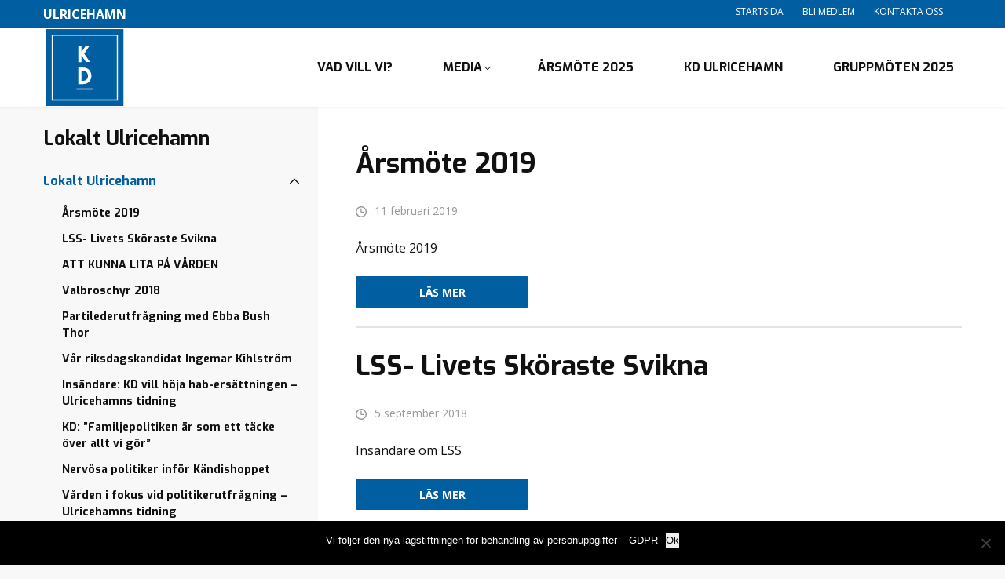

--- FILE ---
content_type: text/html; charset=UTF-8
request_url: https://wp.kristdemokraterna.se/ulricehamn/kategorier/ulricehamn/
body_size: 13783
content:
<!DOCTYPE html>
<html class="no-js" lang="sv-SE">
<head>

	<meta charset="utf-8">

		<link href="//www.google-analytics.com" rel="dns-prefetch">
	<link href="//fonts.googleapis.com" rel="dns-prefetch">
	<link href="//ajax.googleapis.com" rel="dns-prefetch">


		<meta name="viewport" content="width=device-width, initial-scale=1.0, maximum-scale=1.5, user-scalable=yes">
	<meta http-equiv="X-UA-Compatible" content="IE=edge,chrome=1">


		<link rel="icon" type="image/png" href="https://wp.kristdemokraterna.se/ulricehamn/wp-content/themes/partiavdelning/favicon.png?v=2">

		<meta name='robots' content='index, follow, max-image-preview:large, max-snippet:-1, max-video-preview:-1' />

	<!-- This site is optimized with the Yoast SEO plugin v26.7 - https://yoast.com/wordpress/plugins/seo/ -->
	<link rel="canonical" href="https://wp.kristdemokraterna.se/ulricehamn/kategorier/ulricehamn/" />
	<meta property="og:locale" content="sv_SE" />
	<meta property="og:type" content="article" />
	<meta property="og:title" content="Lokalt Ulricehamn-arkiv - Ulricehamn" />
	<meta property="og:url" content="https://wp.kristdemokraterna.se/ulricehamn/kategorier/ulricehamn/" />
	<meta property="og:site_name" content="Ulricehamn" />
	<meta name="twitter:card" content="summary_large_image" />
	<script type="application/ld+json" class="yoast-schema-graph">{"@context":"https://schema.org","@graph":[{"@type":"CollectionPage","@id":"https://wp.kristdemokraterna.se/ulricehamn/kategorier/ulricehamn/","url":"https://wp.kristdemokraterna.se/ulricehamn/kategorier/ulricehamn/","name":"Lokalt Ulricehamn-arkiv - Ulricehamn","isPartOf":{"@id":"https://wp.kristdemokraterna.se/ulricehamn/#website"},"breadcrumb":{"@id":"https://wp.kristdemokraterna.se/ulricehamn/kategorier/ulricehamn/#breadcrumb"},"inLanguage":"sv-SE"},{"@type":"BreadcrumbList","@id":"https://wp.kristdemokraterna.se/ulricehamn/kategorier/ulricehamn/#breadcrumb","itemListElement":[{"@type":"ListItem","position":1,"name":"Hem","item":"https://wp.kristdemokraterna.se/ulricehamn/"},{"@type":"ListItem","position":2,"name":"Lokalt Ulricehamn"}]},{"@type":"WebSite","@id":"https://wp.kristdemokraterna.se/ulricehamn/#website","url":"https://wp.kristdemokraterna.se/ulricehamn/","name":"Ulricehamn","description":"En till Kristdemokraterna webbplats","inLanguage":"sv-SE"}]}</script>
	<!-- / Yoast SEO plugin. -->


<link rel='dns-prefetch' href='//fonts.googleapis.com' />
<link rel='dns-prefetch' href='//www.googletagmanager.com' />
<link rel="alternate" type="application/rss+xml" title="Ulricehamn &raquo; Kategoriflöde för Lokalt Ulricehamn" href="https://wp.kristdemokraterna.se/ulricehamn/kategorier/ulricehamn/feed/" />
<style id='wp-img-auto-sizes-contain-inline-css' type='text/css'>
img:is([sizes=auto i],[sizes^="auto," i]){contain-intrinsic-size:3000px 1500px}
/*# sourceURL=wp-img-auto-sizes-contain-inline-css */
</style>
<link rel='stylesheet' id='cf7ic_style-css' href='https://wp.kristdemokraterna.se/ulricehamn/wp-content/plugins/contact-form-7-image-captcha/css/cf7ic-style.css?ver=3.3.7' type='text/css' media='all' />
<link rel='stylesheet' id='sbi_styles-css' href='https://wp.kristdemokraterna.se/ulricehamn/wp-content/plugins/instagram-feed/css/sbi-styles.min.css?ver=6.10.0' type='text/css' media='all' />
<style id='wp-block-library-inline-css' type='text/css'>
:root{--wp-block-synced-color:#7a00df;--wp-block-synced-color--rgb:122,0,223;--wp-bound-block-color:var(--wp-block-synced-color);--wp-editor-canvas-background:#ddd;--wp-admin-theme-color:#007cba;--wp-admin-theme-color--rgb:0,124,186;--wp-admin-theme-color-darker-10:#006ba1;--wp-admin-theme-color-darker-10--rgb:0,107,160.5;--wp-admin-theme-color-darker-20:#005a87;--wp-admin-theme-color-darker-20--rgb:0,90,135;--wp-admin-border-width-focus:2px}@media (min-resolution:192dpi){:root{--wp-admin-border-width-focus:1.5px}}.wp-element-button{cursor:pointer}:root .has-very-light-gray-background-color{background-color:#eee}:root .has-very-dark-gray-background-color{background-color:#313131}:root .has-very-light-gray-color{color:#eee}:root .has-very-dark-gray-color{color:#313131}:root .has-vivid-green-cyan-to-vivid-cyan-blue-gradient-background{background:linear-gradient(135deg,#00d084,#0693e3)}:root .has-purple-crush-gradient-background{background:linear-gradient(135deg,#34e2e4,#4721fb 50%,#ab1dfe)}:root .has-hazy-dawn-gradient-background{background:linear-gradient(135deg,#faaca8,#dad0ec)}:root .has-subdued-olive-gradient-background{background:linear-gradient(135deg,#fafae1,#67a671)}:root .has-atomic-cream-gradient-background{background:linear-gradient(135deg,#fdd79a,#004a59)}:root .has-nightshade-gradient-background{background:linear-gradient(135deg,#330968,#31cdcf)}:root .has-midnight-gradient-background{background:linear-gradient(135deg,#020381,#2874fc)}:root{--wp--preset--font-size--normal:16px;--wp--preset--font-size--huge:42px}.has-regular-font-size{font-size:1em}.has-larger-font-size{font-size:2.625em}.has-normal-font-size{font-size:var(--wp--preset--font-size--normal)}.has-huge-font-size{font-size:var(--wp--preset--font-size--huge)}.has-text-align-center{text-align:center}.has-text-align-left{text-align:left}.has-text-align-right{text-align:right}.has-fit-text{white-space:nowrap!important}#end-resizable-editor-section{display:none}.aligncenter{clear:both}.items-justified-left{justify-content:flex-start}.items-justified-center{justify-content:center}.items-justified-right{justify-content:flex-end}.items-justified-space-between{justify-content:space-between}.screen-reader-text{border:0;clip-path:inset(50%);height:1px;margin:-1px;overflow:hidden;padding:0;position:absolute;width:1px;word-wrap:normal!important}.screen-reader-text:focus{background-color:#ddd;clip-path:none;color:#444;display:block;font-size:1em;height:auto;left:5px;line-height:normal;padding:15px 23px 14px;text-decoration:none;top:5px;width:auto;z-index:100000}html :where(.has-border-color){border-style:solid}html :where([style*=border-top-color]){border-top-style:solid}html :where([style*=border-right-color]){border-right-style:solid}html :where([style*=border-bottom-color]){border-bottom-style:solid}html :where([style*=border-left-color]){border-left-style:solid}html :where([style*=border-width]){border-style:solid}html :where([style*=border-top-width]){border-top-style:solid}html :where([style*=border-right-width]){border-right-style:solid}html :where([style*=border-bottom-width]){border-bottom-style:solid}html :where([style*=border-left-width]){border-left-style:solid}html :where(img[class*=wp-image-]){height:auto;max-width:100%}:where(figure){margin:0 0 1em}html :where(.is-position-sticky){--wp-admin--admin-bar--position-offset:var(--wp-admin--admin-bar--height,0px)}@media screen and (max-width:600px){html :where(.is-position-sticky){--wp-admin--admin-bar--position-offset:0px}}

/*# sourceURL=wp-block-library-inline-css */
</style><style id='global-styles-inline-css' type='text/css'>
:root{--wp--preset--aspect-ratio--square: 1;--wp--preset--aspect-ratio--4-3: 4/3;--wp--preset--aspect-ratio--3-4: 3/4;--wp--preset--aspect-ratio--3-2: 3/2;--wp--preset--aspect-ratio--2-3: 2/3;--wp--preset--aspect-ratio--16-9: 16/9;--wp--preset--aspect-ratio--9-16: 9/16;--wp--preset--color--black: #000000;--wp--preset--color--cyan-bluish-gray: #abb8c3;--wp--preset--color--white: #ffffff;--wp--preset--color--pale-pink: #f78da7;--wp--preset--color--vivid-red: #cf2e2e;--wp--preset--color--luminous-vivid-orange: #ff6900;--wp--preset--color--luminous-vivid-amber: #fcb900;--wp--preset--color--light-green-cyan: #7bdcb5;--wp--preset--color--vivid-green-cyan: #00d084;--wp--preset--color--pale-cyan-blue: #8ed1fc;--wp--preset--color--vivid-cyan-blue: #0693e3;--wp--preset--color--vivid-purple: #9b51e0;--wp--preset--gradient--vivid-cyan-blue-to-vivid-purple: linear-gradient(135deg,rgb(6,147,227) 0%,rgb(155,81,224) 100%);--wp--preset--gradient--light-green-cyan-to-vivid-green-cyan: linear-gradient(135deg,rgb(122,220,180) 0%,rgb(0,208,130) 100%);--wp--preset--gradient--luminous-vivid-amber-to-luminous-vivid-orange: linear-gradient(135deg,rgb(252,185,0) 0%,rgb(255,105,0) 100%);--wp--preset--gradient--luminous-vivid-orange-to-vivid-red: linear-gradient(135deg,rgb(255,105,0) 0%,rgb(207,46,46) 100%);--wp--preset--gradient--very-light-gray-to-cyan-bluish-gray: linear-gradient(135deg,rgb(238,238,238) 0%,rgb(169,184,195) 100%);--wp--preset--gradient--cool-to-warm-spectrum: linear-gradient(135deg,rgb(74,234,220) 0%,rgb(151,120,209) 20%,rgb(207,42,186) 40%,rgb(238,44,130) 60%,rgb(251,105,98) 80%,rgb(254,248,76) 100%);--wp--preset--gradient--blush-light-purple: linear-gradient(135deg,rgb(255,206,236) 0%,rgb(152,150,240) 100%);--wp--preset--gradient--blush-bordeaux: linear-gradient(135deg,rgb(254,205,165) 0%,rgb(254,45,45) 50%,rgb(107,0,62) 100%);--wp--preset--gradient--luminous-dusk: linear-gradient(135deg,rgb(255,203,112) 0%,rgb(199,81,192) 50%,rgb(65,88,208) 100%);--wp--preset--gradient--pale-ocean: linear-gradient(135deg,rgb(255,245,203) 0%,rgb(182,227,212) 50%,rgb(51,167,181) 100%);--wp--preset--gradient--electric-grass: linear-gradient(135deg,rgb(202,248,128) 0%,rgb(113,206,126) 100%);--wp--preset--gradient--midnight: linear-gradient(135deg,rgb(2,3,129) 0%,rgb(40,116,252) 100%);--wp--preset--font-size--small: 13px;--wp--preset--font-size--medium: 20px;--wp--preset--font-size--large: 36px;--wp--preset--font-size--x-large: 42px;--wp--preset--spacing--20: 0.44rem;--wp--preset--spacing--30: 0.67rem;--wp--preset--spacing--40: 1rem;--wp--preset--spacing--50: 1.5rem;--wp--preset--spacing--60: 2.25rem;--wp--preset--spacing--70: 3.38rem;--wp--preset--spacing--80: 5.06rem;--wp--preset--shadow--natural: 6px 6px 9px rgba(0, 0, 0, 0.2);--wp--preset--shadow--deep: 12px 12px 50px rgba(0, 0, 0, 0.4);--wp--preset--shadow--sharp: 6px 6px 0px rgba(0, 0, 0, 0.2);--wp--preset--shadow--outlined: 6px 6px 0px -3px rgb(255, 255, 255), 6px 6px rgb(0, 0, 0);--wp--preset--shadow--crisp: 6px 6px 0px rgb(0, 0, 0);}:where(.is-layout-flex){gap: 0.5em;}:where(.is-layout-grid){gap: 0.5em;}body .is-layout-flex{display: flex;}.is-layout-flex{flex-wrap: wrap;align-items: center;}.is-layout-flex > :is(*, div){margin: 0;}body .is-layout-grid{display: grid;}.is-layout-grid > :is(*, div){margin: 0;}:where(.wp-block-columns.is-layout-flex){gap: 2em;}:where(.wp-block-columns.is-layout-grid){gap: 2em;}:where(.wp-block-post-template.is-layout-flex){gap: 1.25em;}:where(.wp-block-post-template.is-layout-grid){gap: 1.25em;}.has-black-color{color: var(--wp--preset--color--black) !important;}.has-cyan-bluish-gray-color{color: var(--wp--preset--color--cyan-bluish-gray) !important;}.has-white-color{color: var(--wp--preset--color--white) !important;}.has-pale-pink-color{color: var(--wp--preset--color--pale-pink) !important;}.has-vivid-red-color{color: var(--wp--preset--color--vivid-red) !important;}.has-luminous-vivid-orange-color{color: var(--wp--preset--color--luminous-vivid-orange) !important;}.has-luminous-vivid-amber-color{color: var(--wp--preset--color--luminous-vivid-amber) !important;}.has-light-green-cyan-color{color: var(--wp--preset--color--light-green-cyan) !important;}.has-vivid-green-cyan-color{color: var(--wp--preset--color--vivid-green-cyan) !important;}.has-pale-cyan-blue-color{color: var(--wp--preset--color--pale-cyan-blue) !important;}.has-vivid-cyan-blue-color{color: var(--wp--preset--color--vivid-cyan-blue) !important;}.has-vivid-purple-color{color: var(--wp--preset--color--vivid-purple) !important;}.has-black-background-color{background-color: var(--wp--preset--color--black) !important;}.has-cyan-bluish-gray-background-color{background-color: var(--wp--preset--color--cyan-bluish-gray) !important;}.has-white-background-color{background-color: var(--wp--preset--color--white) !important;}.has-pale-pink-background-color{background-color: var(--wp--preset--color--pale-pink) !important;}.has-vivid-red-background-color{background-color: var(--wp--preset--color--vivid-red) !important;}.has-luminous-vivid-orange-background-color{background-color: var(--wp--preset--color--luminous-vivid-orange) !important;}.has-luminous-vivid-amber-background-color{background-color: var(--wp--preset--color--luminous-vivid-amber) !important;}.has-light-green-cyan-background-color{background-color: var(--wp--preset--color--light-green-cyan) !important;}.has-vivid-green-cyan-background-color{background-color: var(--wp--preset--color--vivid-green-cyan) !important;}.has-pale-cyan-blue-background-color{background-color: var(--wp--preset--color--pale-cyan-blue) !important;}.has-vivid-cyan-blue-background-color{background-color: var(--wp--preset--color--vivid-cyan-blue) !important;}.has-vivid-purple-background-color{background-color: var(--wp--preset--color--vivid-purple) !important;}.has-black-border-color{border-color: var(--wp--preset--color--black) !important;}.has-cyan-bluish-gray-border-color{border-color: var(--wp--preset--color--cyan-bluish-gray) !important;}.has-white-border-color{border-color: var(--wp--preset--color--white) !important;}.has-pale-pink-border-color{border-color: var(--wp--preset--color--pale-pink) !important;}.has-vivid-red-border-color{border-color: var(--wp--preset--color--vivid-red) !important;}.has-luminous-vivid-orange-border-color{border-color: var(--wp--preset--color--luminous-vivid-orange) !important;}.has-luminous-vivid-amber-border-color{border-color: var(--wp--preset--color--luminous-vivid-amber) !important;}.has-light-green-cyan-border-color{border-color: var(--wp--preset--color--light-green-cyan) !important;}.has-vivid-green-cyan-border-color{border-color: var(--wp--preset--color--vivid-green-cyan) !important;}.has-pale-cyan-blue-border-color{border-color: var(--wp--preset--color--pale-cyan-blue) !important;}.has-vivid-cyan-blue-border-color{border-color: var(--wp--preset--color--vivid-cyan-blue) !important;}.has-vivid-purple-border-color{border-color: var(--wp--preset--color--vivid-purple) !important;}.has-vivid-cyan-blue-to-vivid-purple-gradient-background{background: var(--wp--preset--gradient--vivid-cyan-blue-to-vivid-purple) !important;}.has-light-green-cyan-to-vivid-green-cyan-gradient-background{background: var(--wp--preset--gradient--light-green-cyan-to-vivid-green-cyan) !important;}.has-luminous-vivid-amber-to-luminous-vivid-orange-gradient-background{background: var(--wp--preset--gradient--luminous-vivid-amber-to-luminous-vivid-orange) !important;}.has-luminous-vivid-orange-to-vivid-red-gradient-background{background: var(--wp--preset--gradient--luminous-vivid-orange-to-vivid-red) !important;}.has-very-light-gray-to-cyan-bluish-gray-gradient-background{background: var(--wp--preset--gradient--very-light-gray-to-cyan-bluish-gray) !important;}.has-cool-to-warm-spectrum-gradient-background{background: var(--wp--preset--gradient--cool-to-warm-spectrum) !important;}.has-blush-light-purple-gradient-background{background: var(--wp--preset--gradient--blush-light-purple) !important;}.has-blush-bordeaux-gradient-background{background: var(--wp--preset--gradient--blush-bordeaux) !important;}.has-luminous-dusk-gradient-background{background: var(--wp--preset--gradient--luminous-dusk) !important;}.has-pale-ocean-gradient-background{background: var(--wp--preset--gradient--pale-ocean) !important;}.has-electric-grass-gradient-background{background: var(--wp--preset--gradient--electric-grass) !important;}.has-midnight-gradient-background{background: var(--wp--preset--gradient--midnight) !important;}.has-small-font-size{font-size: var(--wp--preset--font-size--small) !important;}.has-medium-font-size{font-size: var(--wp--preset--font-size--medium) !important;}.has-large-font-size{font-size: var(--wp--preset--font-size--large) !important;}.has-x-large-font-size{font-size: var(--wp--preset--font-size--x-large) !important;}
/*# sourceURL=global-styles-inline-css */
</style>

<style id='classic-theme-styles-inline-css' type='text/css'>
/*! This file is auto-generated */
.wp-block-button__link{color:#fff;background-color:#32373c;border-radius:9999px;box-shadow:none;text-decoration:none;padding:calc(.667em + 2px) calc(1.333em + 2px);font-size:1.125em}.wp-block-file__button{background:#32373c;color:#fff;text-decoration:none}
/*# sourceURL=/wp-includes/css/classic-themes.min.css */
</style>
<link rel='stylesheet' id='contact-form-7-css' href='https://wp.kristdemokraterna.se/ulricehamn/wp-content/plugins/contact-form-7/includes/css/styles.css?ver=6.1.4' type='text/css' media='all' />
<link rel='stylesheet' id='cookie-notice-front-css' href='https://wp.kristdemokraterna.se/ulricehamn/wp-content/plugins/cookie-notice/css/front.min.css?ver=2.5.11' type='text/css' media='all' />
<link rel='stylesheet' id='ctf_styles-css' href='https://wp.kristdemokraterna.se/ulricehamn/wp-content/plugins/custom-twitter-feeds/css/ctf-styles.min.css?ver=2.3.1' type='text/css' media='all' />
<link rel='stylesheet' id='cff-css' href='https://wp.kristdemokraterna.se/ulricehamn/wp-content/plugins/custom-facebook-feed/assets/css/cff-style.min.css?ver=4.3.4' type='text/css' media='all' />
<link rel='stylesheet' id='sb-font-awesome-css' href='https://wp.kristdemokraterna.se/ulricehamn/wp-content/plugins/custom-facebook-feed/assets/css/font-awesome.min.css?ver=4.7.0' type='text/css' media='all' />
<link rel='stylesheet' id='googleWebFont-css' href='https://fonts.googleapis.com/css?family=Open+Sans%3A400%2C700%2C400italic&#038;ver=6.9' type='text/css' media='all' />
<link rel='stylesheet' id='googleWebFont1-css' href='https://fonts.googleapis.com/css?family=Exo%3A400%2C700&#038;ver=6.9' type='text/css' media='all' />
<link rel='stylesheet' id='css-main-css' href='https://wp.kristdemokraterna.se/ulricehamn/wp-content/themes/partiavdelning/build/css/style.min.css?ver=1.0.1' type='text/css' media='all' />
<link rel='stylesheet' id='GoogleAnalyticsAsyncStyle-css' href='http://wp.kristdemokraterna.se/ulricehamn/wp-content/plugins/google-analytics-async/ga-async.css?ver=6.9' type='text/css' media='all' />
<script type="text/javascript" id="cookie-notice-front-js-before">
/* <![CDATA[ */
var cnArgs = {"ajaxUrl":"https:\/\/wp.kristdemokraterna.se\/ulricehamn\/wp-admin\/admin-ajax.php","nonce":"cdc9da1b1a","hideEffect":"fade","position":"bottom","onScroll":false,"onScrollOffset":100,"onClick":false,"cookieName":"cookie_notice_accepted","cookieTime":2592000,"cookieTimeRejected":2592000,"globalCookie":false,"redirection":false,"cache":false,"revokeCookies":false,"revokeCookiesOpt":"automatic"};

//# sourceURL=cookie-notice-front-js-before
/* ]]> */
</script>
<script type="text/javascript" src="https://wp.kristdemokraterna.se/ulricehamn/wp-content/plugins/cookie-notice/js/front.min.js?ver=2.5.11" id="cookie-notice-front-js"></script>
<script type="text/javascript" src="https://wp.kristdemokraterna.se/ulricehamn/wp-includes/js/jquery/jquery.min.js?ver=3.7.1" id="jquery-core-js"></script>
<script type="text/javascript" src="https://wp.kristdemokraterna.se/ulricehamn/wp-includes/js/jquery/jquery-migrate.min.js?ver=3.4.1" id="jquery-migrate-js"></script>
<link rel="https://api.w.org/" href="https://wp.kristdemokraterna.se/ulricehamn/wp-json/" /><link rel="alternate" title="JSON" type="application/json" href="https://wp.kristdemokraterna.se/ulricehamn/wp-json/wp/v2/categories/1" />    <script type="text/javascript">
        //<![CDATA[
        jQuery(document).ready(function() {
            jQuery('.news-loading').hide();
            jQuery('.news-note').hide();

            jQuery('.newsletter-signup').submit(function(e) {
                e.preventDefault();
                
                var form = jQuery(this);
                var data = form.serialize();
                var inputs = form.find('input:not([type="hidden"])');
                var submitButton = form.find('.gan-button-container--button');
                var resultContainer = jQuery('<span></span>');
                var resultWrapper = form.siblings('.news-note');

                resultWrapper.css({
                    'border-radius': '8px',
                    'padding': '10px 20px',
                    'font-weight': '500',
                    'line-height': '1.2'
                });

                jQuery.ajax({
                    'type': 'POST',
                    'url': 'https://wp.kristdemokraterna.se/ulricehamn/wp-admin/admin-ajax.php',
                    'data': data,
                    'cache': false,
                    'beforeSend': function(message) {
                        submitButton.addClass('loading');
                        submitButton.attr('disabled', true);
                    },
                    'success': function(response) {
                        submitButton.removeClass('loading');
                        submitButton.attr('disabled', false);

                        if (response.status === 201) {
                            inputs.val('');
                            form.hide();
                            resultWrapper.show();
                            resultWrapper.css({
                                'background': '#daf1e0',
                                'border': '1px solid #37a169',
                                'color': '#194c34'
                            });
                            resultWrapper.empty().append(
                                resultContainer.addClass('news-success')
                                    .removeClass('news-error')
                                    .html(response.message));
                        } else {
                            resultWrapper.css({
                                'margin-top': '10px',
                                'background': '#fbe5e5',
                                'border': '1px solid #da4444',
                                'color': '#8c2828'
                            });
                            resultWrapper.show();
                            resultWrapper.empty().append(
                                resultContainer.removeClass('news-success')
                                    .addClass('news-error')
                                    .html(response.message));
                        }
                    },
                    'error': function(response) {
                        // This will only trigger for actual HTTP errors
                        submitButton.removeClass('loading');
                        submitButton.attr('disabled', false);
                        resultWrapper.css({
                            'background': '#fbe5e5',
                            'border': '1px solid #da4444',
                            'color': '#8c2828'
                        });
                        resultWrapper.show();
                        resultWrapper.empty().append(
                            resultContainer.removeClass('news-success')
                                .addClass('news-error')
                                .html('A network error occurred. Please try again later.'));
                    }
                });
            });
        });
        //]]>
    </script>
    
        
			<script type="text/javascript">
				var _gaq = _gaq || [];

									_gaq.push(['_setAccount', 'UA-61309-39']);
											_gaq.push(['_setDomainName', '.wp.kristdemokraterna.se']);
						_gaq.push(['_setAllowHash', false]);
										_gaq.push(['_trackPageview']);
											_gaq.push(['_trackPageLoadTime']);
									
				
				(function() {
				var ga = document.createElement('script'); ga.type = 'text/javascript'; ga.async = true;
				ga.src = ('https:' == document.location.protocol ? 'https://ssl' : 'http://www') + '.google-analytics.com/ga.js';
				var s = document.getElementsByTagName('script')[0]; s.parentNode.insertBefore(ga, s);
				})();
			</script>

		<meta name="generator" content="Site Kit by Google 1.170.0" />
		<title>
		Ulricehamn | Lokalt Ulricehamn-arkiv - Ulricehamn	</title>


		<script>
		var WW = {};
		WW.root = document.documentElement;
		WW.root.className += ' is-faded-out';
		setTimeout(function () {
			WW.root.className = WW.root.className.replace(/(\s|^)is\-faded\-out(\s|$)/g, '').replace(/(\s|^)no\-js(\s|$)/g, '');
		}, 200);
	</script>
	<!--[if lt IE 9]>
	<script src="https://wp.kristdemokraterna.se/ulricehamn/wp-content/themes/partiavdelning/build/js/polyfills/html5shiv.min.js"></script>
	<![endif]-->
	<script type="text/javascript">
		var ajaxurl = 'https://wp.kristdemokraterna.se/ulricehamn/wp-admin/admin-ajax.php';
	</script>


</head>

<!--[if lte IE 9]>
<body class="oldie">
<![endif]-->
<!--[if !IE]><!-->
<body>
<!--<![endif]-->


<div class="c-site-search c-block-form js-site-search">
	<ul class="o-bare-list">
		<li class="c-site-search__component c-site-search__component--left">
			<input type="text" name="s" class="c-site-search__input c-text-input"
			       placeholder="Vill du hitta något?" required>
		</li>
		<li class="c-site-search__component c-site-search__component--right">
			<div class="c-site-search__submit [ c-btn c-btn--alpha ] u-txt-xl">
				<svg class="c-site-search__icon">
					<use xlink:href="https://wp.kristdemokraterna.se/ulricehamn/wp-content/themes/partiavdelning/build/img/sprite.svg#icon-search"></use>
				</svg>
				Sök			</div>
		</li>
	</ul>
</div>
<header class="c-site-header js-site-header" role="banner">
	<div class="c-site-header__top js-site-header__top">
		<div class="[ o-site-wrap o-site-wrap--padding ] u-clearfix">
			<div class="u-float-left">
				<strong>
					Ulricehamn				</strong>
			</div>
			<div class="u-float-right">
				<ul class="o-inline-list o-inline-list--spaced">
					<li class="u-hidden@sm-down">
						<nav class="o-bare-links">
								<ul id="menu-toppmeny" class="o-inline-list o-inline-list--spaced"><li id="menu-item-170" class="menu-item menu-item-type-post_type menu-item-object-page menu-item-home menu-item-170"><a href="https://wp.kristdemokraterna.se/ulricehamn/" data-wpel-link="internal">Startsida</a></li>
<li id="menu-item-172" class="menu-item menu-item-type-custom menu-item-object-custom menu-item-172"><a href="https://kristdemokraterna.se/engagera-dig/bli-medlem/" data-wpel-link="external" rel="external noopener noreferrer">Bli medlem</a></li>
<li id="menu-item-171" class="menu-item menu-item-type-post_type menu-item-object-page menu-item-171"><a href="https://wp.kristdemokraterna.se/ulricehamn/kontakta-oss/" data-wpel-link="internal">Kontakta oss</a></li>
</ul>
						</nav>
					</li>
					<li class="u-txt-zero">
											</li>
				</ul>
			</div>
		</div>
	</div>
	<div class="c-navbar-wrap js-sticky-parent">
		<nav class="c-navbar js-navbar js-nav-parent js-sticky" data-sticky-offset="0" role="navigation">
			<div class="o-site-wrap u-fill-height u-clearfix">
				<button class="c-navbar__toggle js-toggle-nav" data-open-text="MENY" data-close-text="STÄNG">
					<span class="c-navbar__burger c-navbar__burger--top"></span>
					<span class="c-navbar__burger c-navbar__burger--middle"></span>
					<span class="c-navbar__burger c-navbar__burger--bottom"></span>
				</button>
				<a href="https://wp.kristdemokraterna.se/ulricehamn" class="c-navbar__site-logo-wrap" data-wpel-link="internal">
					<img class="c-navbar__site-logo-img"
					     src="https://wp.kristdemokraterna.se/ulricehamn/wp-content/themes/partiavdelning/build/img/site-logo.svg"
					     alt="Ulricehamn">
				</a>
				<ul class="c-navbar__nav o-inline-list o-ui-links u-float-right js-navbar__nav">
					<li class="c-navbar__hidden-expanded"><a href="https://wp.kristdemokraterna.se/ulricehamn" data-wpel-link="internal">Hem</a></li>
															<li class="[ c-navbar__subnav-parent c-navbar__subnav-parent--lg ] js-submenu-parent js-nav-parent ">
						
						<div class="[ c-navbar__subnav c-navbar__subnav--lg ] js-sub-menu">
							<div class="c-navbar__subnav--lg__inner u-clearfix">


								<ul class="c-navbar__subnav--lg__list o-bare-list">
									<div class="menu"><ul>
<li><a href="" data-wpel-link="internal"><svg class="c-navbar__subnav--lg__chevron">
                    <use xmlns:xlink="//www.w3.org/1999/xlink" xlink:href="https://wp.kristdemokraterna.se/ulricehamn/wp-content/themes/partiavdelning/build/img/sprite.svg#icon-chevron"></use>
                </svg></a></li><li><a href="" data-wpel-link="internal"><svg class="c-navbar__subnav--lg__chevron">
                    <use xmlns:xlink="//www.w3.org/1999/xlink" xlink:href="https://wp.kristdemokraterna.se/ulricehamn/wp-content/themes/partiavdelning/build/img/sprite.svg#icon-chevron"></use>
                </svg></a></li><li><a href="" data-wpel-link="internal"><svg class="c-navbar__subnav--lg__chevron">
                    <use xmlns:xlink="//www.w3.org/1999/xlink" xlink:href="https://wp.kristdemokraterna.se/ulricehamn/wp-content/themes/partiavdelning/build/img/sprite.svg#icon-chevron"></use>
                </svg></a></li><li><a href="" data-wpel-link="internal"><svg class="c-navbar__subnav--lg__chevron">
                    <use xmlns:xlink="//www.w3.org/1999/xlink" xlink:href="https://wp.kristdemokraterna.se/ulricehamn/wp-content/themes/partiavdelning/build/img/sprite.svg#icon-chevron"></use>
                </svg></a></li><li><a href="" data-wpel-link="internal"><svg class="c-navbar__subnav--lg__chevron">
                    <use xmlns:xlink="//www.w3.org/1999/xlink" xlink:href="https://wp.kristdemokraterna.se/ulricehamn/wp-content/themes/partiavdelning/build/img/sprite.svg#icon-chevron"></use>
                </svg></a></li><li><a href="" data-wpel-link="internal"><svg class="c-navbar__subnav--lg__chevron">
                    <use xmlns:xlink="//www.w3.org/1999/xlink" xlink:href="https://wp.kristdemokraterna.se/ulricehamn/wp-content/themes/partiavdelning/build/img/sprite.svg#icon-chevron"></use>
                </svg></a></li><li><a href="" data-wpel-link="internal"><svg class="c-navbar__subnav--lg__chevron">
                    <use xmlns:xlink="//www.w3.org/1999/xlink" xlink:href="https://wp.kristdemokraterna.se/ulricehamn/wp-content/themes/partiavdelning/build/img/sprite.svg#icon-chevron"></use>
                </svg></a></li><li><a href="" data-wpel-link="internal"><svg class="c-navbar__subnav--lg__chevron">
                    <use xmlns:xlink="//www.w3.org/1999/xlink" xlink:href="https://wp.kristdemokraterna.se/ulricehamn/wp-content/themes/partiavdelning/build/img/sprite.svg#icon-chevron"></use>
                </svg></a></li><li><a href="" data-wpel-link="internal"><svg class="c-navbar__subnav--lg__chevron">
                    <use xmlns:xlink="//www.w3.org/1999/xlink" xlink:href="https://wp.kristdemokraterna.se/ulricehamn/wp-content/themes/partiavdelning/build/img/sprite.svg#icon-chevron"></use>
                </svg></a></li><li><a href="" data-wpel-link="internal"><svg class="c-navbar__subnav--lg__chevron">
                    <use xmlns:xlink="//www.w3.org/1999/xlink" xlink:href="https://wp.kristdemokraterna.se/ulricehamn/wp-content/themes/partiavdelning/build/img/sprite.svg#icon-chevron"></use>
                </svg></a></li><li><a href="" data-wpel-link="internal"><svg class="c-navbar__subnav--lg__chevron">
                    <use xmlns:xlink="//www.w3.org/1999/xlink" xlink:href="https://wp.kristdemokraterna.se/ulricehamn/wp-content/themes/partiavdelning/build/img/sprite.svg#icon-chevron"></use>
                </svg></a></li><li><a href="" data-wpel-link="internal"><svg class="c-navbar__subnav--lg__chevron">
                    <use xmlns:xlink="//www.w3.org/1999/xlink" xlink:href="https://wp.kristdemokraterna.se/ulricehamn/wp-content/themes/partiavdelning/build/img/sprite.svg#icon-chevron"></use>
                </svg></a></li><li><a href="" data-wpel-link="internal"><svg class="c-navbar__subnav--lg__chevron">
                    <use xmlns:xlink="//www.w3.org/1999/xlink" xlink:href="https://wp.kristdemokraterna.se/ulricehamn/wp-content/themes/partiavdelning/build/img/sprite.svg#icon-chevron"></use>
                </svg></a></li><li><a href="" data-wpel-link="internal"><svg class="c-navbar__subnav--lg__chevron">
                    <use xmlns:xlink="//www.w3.org/1999/xlink" xlink:href="https://wp.kristdemokraterna.se/ulricehamn/wp-content/themes/partiavdelning/build/img/sprite.svg#icon-chevron"></use>
                </svg></a></li><li><a href="" data-wpel-link="internal"><svg class="c-navbar__subnav--lg__chevron">
                    <use xmlns:xlink="//www.w3.org/1999/xlink" xlink:href="https://wp.kristdemokraterna.se/ulricehamn/wp-content/themes/partiavdelning/build/img/sprite.svg#icon-chevron"></use>
                </svg></a></li></ul></div>
								</ul>

								<div class="c-navbar__subnav--lg__modules">
									<div class="u-soft--ends">
										<div class="o-grid">
																							<div class="o-grid__item u-1/2">
													<article>
														<a href="" class="c-site-module o-ui-link" data-wpel-link="internal">
															<h1 class="u-txt-md"></h1>

															<div class="u-txt-xs">
																<p></p>
															</div>
															<div class="c-site-module__img">
																																<img
																	src=""
																	alt="" style="width:100%;">

																<div class="c-site-module__overlay">
																	<div class="o-flag u-fill-height">
																		<div class="o-flag__body u-txt-md">
																			Läs mer
																		</div>
																	</div>
																</div>
															</div>
														</a>
													</article>
												</div>
																							<div class="o-grid__item u-1/2">
													<article>
														<a href="" class="c-site-module o-ui-link" data-wpel-link="internal">
															<h1 class="u-txt-md"></h1>

															<div class="u-txt-xs">
																<p></p>
															</div>
															<div class="c-site-module__img">
																																<img
																	src=""
																	alt="" style="width:100%;">

																<div class="c-site-module__overlay">
																	<div class="o-flag u-fill-height">
																		<div class="o-flag__body u-txt-md">
																			Läs mer
																		</div>
																	</div>
																</div>
															</div>
														</a>
													</article>
												</div>
																					</div>
									</div>
								</div>
							</div>
						</div>
					</li>
					
										<li class=" c-navbar__subnav-parent [ o-flyout o-flyout--hover ] js-submenu-parent js-nav-parent"><a href="https://wp.kristdemokraterna.se/ulricehamn/vad-vill-vi/" data-wpel-link="internal">Vad vill vi?</a></li><li class=" c-navbar__subnav-parent [ o-flyout o-flyout--hover ] js-submenu-parent js-nav-parent"><a href="#">Media<div class=" c-navbar__subnav-toggle js-toggle-nav"><svg class="c-navbar__chevron"><use xmlns:xlink="http://www.w3.org/1999/xlink" xlink:href="https://wp.kristdemokraterna.se/ulricehamn/wp-content/themes/partiavdelning/build/img/sprite.svg#icon-chevron"></use></svg></div></a><ul class="[ c-navbar__subnav c-navbar__subnav--sm ] o-bare-list [ o-flyout__body o-flyout--hover__body o-flyout__body--bottom-right ] js-sub-menu"><li class="c-navbar__subnav-parent [ o-flyout o-flyout--hover ] js-submenu-parent js-nav-parent"><a href="https://wp.kristdemokraterna.se/ulricehamn/2018/09/05/lss-livets-skoraste-svikna/" data-wpel-link="internal">LSS- Livets Sköraste Svikna</a></li><li class="c-navbar__subnav-parent [ o-flyout o-flyout--hover ] js-submenu-parent js-nav-parent"><a href="https://wp.kristdemokraterna.se/ulricehamn/2018/08/20/att-kunna-lita-pa-varden/" data-wpel-link="internal">ATT KUNNA LITA PÅ VÅRDEN</a></li><li class="c-navbar__subnav-parent [ o-flyout o-flyout--hover ] js-submenu-parent js-nav-parent"><a href="https://wp.kristdemokraterna.se/ulricehamn/2018/08/14/partilederutfragning-med-ebba-bush-thor/" data-wpel-link="internal">Partilederutfrågning med Ebba Bush Thor</a></li><li class="c-navbar__subnav-parent [ o-flyout o-flyout--hover ] js-submenu-parent js-nav-parent"><a href="https://wp.kristdemokraterna.se/ulricehamn/2018/08/14/valbroschyr-2018/" data-wpel-link="internal">Valbroschyr 2018</a></li><li class="c-navbar__subnav-parent [ o-flyout o-flyout--hover ] js-submenu-parent js-nav-parent"><a href="https://wp.kristdemokraterna.se/ulricehamn/2018/07/11/var-riksdagskandidat-ingemar-kihlstrom/" data-wpel-link="internal">Vår riksdagskandidat Ingemar Kihlström</a></li><li class="c-navbar__subnav-parent [ o-flyout o-flyout--hover ] js-submenu-parent js-nav-parent"><a href="https://wp.kristdemokraterna.se/ulricehamn/2018/06/01/insandare-kd-vill-hoja-hab-ersattningen-ulricehamns-tidning/" data-wpel-link="internal">Insändare: KD vill höja hab-ersättningen – Ulricehamns tidning</a></li><li class="c-navbar__subnav-parent [ o-flyout o-flyout--hover ] js-submenu-parent js-nav-parent"><a href="https://wp.kristdemokraterna.se/ulricehamn/2018/05/29/kd-familjepolitiken-ar-som-ett-tacke-over-allt-vi-gor/" data-wpel-link="internal">KD: ”Familjepolitiken är som ett täcke över allt vi gör”</a></li><li class="c-navbar__subnav-parent [ o-flyout o-flyout--hover ] js-submenu-parent js-nav-parent"><a href="https://wp.kristdemokraterna.se/ulricehamn/2018/05/24/nervosa-politiker-infor-kandishoppet/" data-wpel-link="internal">Nervösa politiker inför Kändishoppet</a></li><li class="c-navbar__subnav-parent [ o-flyout o-flyout--hover ] js-submenu-parent js-nav-parent"><a href="https://wp.kristdemokraterna.se/ulricehamn/2018/04/25/varden-i-fokus-vid-politikerutfragning-ulricehamns-tidning/" data-wpel-link="internal">Vården i fokus vid politikerutfrågning – Ulricehamns tidning</a></li><li class="c-navbar__subnav-parent [ o-flyout o-flyout--hover ] js-submenu-parent js-nav-parent"><a href="https://wp.kristdemokraterna.se/ulricehamn/2018/04/20/bernevang-forstanamn-for-kd-ulricehamns-tidning/" data-wpel-link="internal">Bernevång förstanamn för KD – Ulricehamns tidning</a></li><li class="c-navbar__subnav-parent [ o-flyout o-flyout--hover ] js-submenu-parent js-nav-parent"><a href="https://wp.kristdemokraterna.se/ulricehamn/2018/04/04/skolan-engagerade-vid-landsbygdsdebatt-i-hokerum/" data-wpel-link="internal">Skolan engagerade vid landsbygdsdebatt i Hökerum</a></li><li class="c-navbar__subnav-parent [ o-flyout o-flyout--hover ] js-submenu-parent js-nav-parent"><a href="https://wp.kristdemokraterna.se/ulricehamn/2018/02/15/vi-rostade-for-vintersportdagar/" data-wpel-link="internal">Vi röstade för vintersportdagar</a></li><li class="c-navbar__subnav-parent [ o-flyout o-flyout--hover ] js-submenu-parent js-nav-parent"><a href="https://wp.kristdemokraterna.se/ulricehamn/2017/12/02/familjens-valfrihet-en-sjalvklarhet-ulricehamns-tidning/" data-wpel-link="internal">Familjens valfrihet – en självklarhet! – Ulricehamns tidning</a></li><li class="c-navbar__subnav-parent [ o-flyout o-flyout--hover ] js-submenu-parent js-nav-parent"><a href="https://wp.kristdemokraterna.se/ulricehamn/2017/10/30/vill-vanta-med-flytt-av-musikskolan-ulricehamns-tidning/" data-wpel-link="internal">Vill vänta med flytt av musikskolan – Ulricehamns tidning</a></li><li class="c-navbar__subnav-parent [ o-flyout o-flyout--hover ] js-submenu-parent js-nav-parent"><a href="https://wp.kristdemokraterna.se/ulricehamn/2017/05/04/lat-de-ensamkommande-fa-stanna-kvar-ulricehamns-tidning/" data-wpel-link="internal">Låt de ensamkommande få stanna kvar! – Ulricehamns tidning</a></li><li class="c-navbar__subnav-parent [ o-flyout o-flyout--hover ] js-submenu-parent js-nav-parent"><a href="https://wp.kristdemokraterna.se/ulricehamn/2017/03/04/fixartjanst-gor-vardagen-lattare-ulricehamns-tidning/" data-wpel-link="internal">Fixartjänst gör vardagen lättare – Ulricehamns tidning</a></li></ul></li><li class=" c-navbar__subnav-parent [ o-flyout o-flyout--hover ] js-submenu-parent js-nav-parent"><a href="https://wp.kristdemokraterna.se/ulricehamn/val-2018/" data-wpel-link="internal">Årsmöte 2025</a></li><li class=" c-navbar__subnav-parent [ o-flyout o-flyout--hover ] js-submenu-parent js-nav-parent"><a href="https://kristdemokraterna.se/vart-parti/foretradare/kd-lokalt/vastra-gotaland/ulricehamn" data-wpel-link="external" rel="external noopener noreferrer">KD Ulricehamn</a></li><li class=" c-navbar__subnav-parent [ o-flyout o-flyout--hover ] js-submenu-parent js-nav-parent"><a href="https://wp.kristdemokraterna.se/ulricehamn/gruppmoten/" data-wpel-link="internal">Gruppmöten 2025</a></li>					
				</ul>

			</div>
		</nav>
	</div>
</header>

<div class="c-page-content js-page-content" id="mainContent">
	<main role="main">
		<div class="u-bg-delta">
			<div class="o-site-wrap o-site-wrap--padding u-hard--sides@sm-down">
				<div class="o-grid o-grid--reverse o-grid--equal-height">
					<div class="o-grid__item u-2/3@md-up">
						<div class="o-section u-soft--top">
							<div class="u-3/4@sm-up u-1/1@md-up">
								<ul class="c-ui-list c-ui-list--alpha u-clean--top u-push--bottom">
																			<li class="u-hard--sides">
											<article>
												<h1>
													Årsmöte 2019												</h1>
												<figure class="c-img-control-wrap js-img-control-wrap">
													<div class="c-img-control-wrap__inner js-img-control-wrap__inner">
																																																																							<img
																src="https://wp.kristdemokraterna.se/ulricehamn/wp-content/themes/partiavdelning/build/img/blank.gif"
																class="c-img-control-wrap__img js-img-control"
																data-lg-src=""
																data-lg-width=""
																data-lg-height=""
																data-fluid="true"
																data-span-container="true"
																alt="">
																											</div>
												</figure>
												<div class="u-push--bottom">
													<time datetime="2016-01-15"
													      class="c-svg-icon c-svg-icon--time u-txt-xs u-txt-zeta">
														<svg class="c-svg-icon__svg c-svg-icon--time__svg">
															<use
																xlink:href="https://wp.kristdemokraterna.se/ulricehamn/wp-content/themes/partiavdelning/build/img/sprite.svg#icon-time"></use>
														</svg>
														11 februari 2019													</time>
												</div>
												<p>Årsmöte 2019</p>
												<div>
													<a href="https://wp.kristdemokraterna.se/ulricehamn/2019/02/11/arsmote-2019/" class="c-btn c-btn--md c-btn--brand" data-wpel-link="internal">
														Läs mer
													</a>
												</div>
											</article>
										</li>
																			<li class="u-hard--sides">
											<article>
												<h1>
													LSS- Livets Sköraste Svikna												</h1>
												<figure class="c-img-control-wrap js-img-control-wrap">
													<div class="c-img-control-wrap__inner js-img-control-wrap__inner">
																																																																					</div>
												</figure>
												<div class="u-push--bottom">
													<time datetime="2016-01-15"
													      class="c-svg-icon c-svg-icon--time u-txt-xs u-txt-zeta">
														<svg class="c-svg-icon__svg c-svg-icon--time__svg">
															<use
																xlink:href="https://wp.kristdemokraterna.se/ulricehamn/wp-content/themes/partiavdelning/build/img/sprite.svg#icon-time"></use>
														</svg>
														5 september 2018													</time>
												</div>
												<p>Insändare om LSS</p>
												<div>
													<a href="https://wp.kristdemokraterna.se/ulricehamn/2018/09/05/lss-livets-skoraste-svikna/" class="c-btn c-btn--md c-btn--brand" data-wpel-link="internal">
														Läs mer
													</a>
												</div>
											</article>
										</li>
																			<li class="u-hard--sides">
											<article>
												<h1>
													ATT KUNNA LITA PÅ VÅRDEN												</h1>
												<figure class="c-img-control-wrap js-img-control-wrap">
													<div class="c-img-control-wrap__inner js-img-control-wrap__inner">
																																																																					</div>
												</figure>
												<div class="u-push--bottom">
													<time datetime="2016-01-15"
													      class="c-svg-icon c-svg-icon--time u-txt-xs u-txt-zeta">
														<svg class="c-svg-icon__svg c-svg-icon--time__svg">
															<use
																xlink:href="https://wp.kristdemokraterna.se/ulricehamn/wp-content/themes/partiavdelning/build/img/sprite.svg#icon-time"></use>
														</svg>
														20 augusti 2018													</time>
												</div>
												<p>ATT KUNNA LITA PÅ VÅRDEN</p>
												<div>
													<a href="https://wp.kristdemokraterna.se/ulricehamn/2018/08/20/att-kunna-lita-pa-varden/" class="c-btn c-btn--md c-btn--brand" data-wpel-link="internal">
														Läs mer
													</a>
												</div>
											</article>
										</li>
																			<li class="u-hard--sides">
											<article>
												<h1>
													Valbroschyr 2018												</h1>
												<figure class="c-img-control-wrap js-img-control-wrap">
													<div class="c-img-control-wrap__inner js-img-control-wrap__inner">
																																																																							<img
																src="https://wp.kristdemokraterna.se/ulricehamn/wp-content/themes/partiavdelning/build/img/blank.gif"
																class="c-img-control-wrap__img js-img-control"
																data-lg-src=""
																data-lg-width=""
																data-lg-height=""
																data-fluid="true"
																data-span-container="true"
																alt="">
																											</div>
												</figure>
												<div class="u-push--bottom">
													<time datetime="2016-01-15"
													      class="c-svg-icon c-svg-icon--time u-txt-xs u-txt-zeta">
														<svg class="c-svg-icon__svg c-svg-icon--time__svg">
															<use
																xlink:href="https://wp.kristdemokraterna.se/ulricehamn/wp-content/themes/partiavdelning/build/img/sprite.svg#icon-time"></use>
														</svg>
														14 augusti 2018													</time>
												</div>
												<p>Valbroschyr för kommunvalet 2018</p>
												<div>
													<a href="https://wp.kristdemokraterna.se/ulricehamn/2018/08/14/valbroschyr-2018/" class="c-btn c-btn--md c-btn--brand" data-wpel-link="internal">
														Läs mer
													</a>
												</div>
											</article>
										</li>
																			<li class="u-hard--sides">
											<article>
												<h1>
													Partilederutfrågning med Ebba Bush Thor												</h1>
												<figure class="c-img-control-wrap js-img-control-wrap">
													<div class="c-img-control-wrap__inner js-img-control-wrap__inner">
																																																																							<img
																src="https://wp.kristdemokraterna.se/ulricehamn/wp-content/themes/partiavdelning/build/img/blank.gif"
																class="c-img-control-wrap__img js-img-control"
																data-lg-src="https://wp.kristdemokraterna.se/ulricehamn/files/2018/08/ebba-svt-770x1064.jpg"
																data-lg-width="770"
																data-lg-height="1064"
																data-fluid="true"
																data-span-container="true"
																alt="">
																											</div>
												</figure>
												<div class="u-push--bottom">
													<time datetime="2016-01-15"
													      class="c-svg-icon c-svg-icon--time u-txt-xs u-txt-zeta">
														<svg class="c-svg-icon__svg c-svg-icon--time__svg">
															<use
																xlink:href="https://wp.kristdemokraterna.se/ulricehamn/wp-content/themes/partiavdelning/build/img/sprite.svg#icon-time"></use>
														</svg>
														14 augusti 2018													</time>
												</div>
																								<div>
													<a href="https://wp.kristdemokraterna.se/ulricehamn/2018/08/14/partilederutfragning-med-ebba-bush-thor/" class="c-btn c-btn--md c-btn--brand" data-wpel-link="internal">
														Läs mer
													</a>
												</div>
											</article>
										</li>
																			<li class="u-hard--sides">
											<article>
												<h1>
													Vår riksdagskandidat Ingemar Kihlström												</h1>
												<figure class="c-img-control-wrap js-img-control-wrap">
													<div class="c-img-control-wrap__inner js-img-control-wrap__inner">
																																																																							<img
																src="https://wp.kristdemokraterna.se/ulricehamn/wp-content/themes/partiavdelning/build/img/blank.gif"
																class="c-img-control-wrap__img js-img-control"
																data-lg-src="https://wp.kristdemokraterna.se/ulricehamn/files/2018/07/dsc_2156-770x1163.jpg"
																data-lg-width="770"
																data-lg-height="1163"
																data-fluid="true"
																data-span-container="true"
																alt="">
																											</div>
												</figure>
												<div class="u-push--bottom">
													<time datetime="2016-01-15"
													      class="c-svg-icon c-svg-icon--time u-txt-xs u-txt-zeta">
														<svg class="c-svg-icon__svg c-svg-icon--time__svg">
															<use
																xlink:href="https://wp.kristdemokraterna.se/ulricehamn/wp-content/themes/partiavdelning/build/img/sprite.svg#icon-time"></use>
														</svg>
														11 juli 2018													</time>
												</div>
												<p>Vår riksdagskandidat Ingemer Kihlström  bor i Herrljunga</p>
<p>Vill du se hans personvalsfolder kan du klicka på länken nedan.</p>
<p>Ingemar Kihlströms personvalsfolder</p>
												<div>
													<a href="https://wp.kristdemokraterna.se/ulricehamn/2018/07/11/var-riksdagskandidat-ingemar-kihlstrom/" class="c-btn c-btn--md c-btn--brand" data-wpel-link="internal">
														Läs mer
													</a>
												</div>
											</article>
										</li>
																			<li class="u-hard--sides">
											<article>
												<h1>
													Insändare: KD vill höja hab-ersättningen &#8211; Ulricehamns tidning												</h1>
												<figure class="c-img-control-wrap js-img-control-wrap">
													<div class="c-img-control-wrap__inner js-img-control-wrap__inner">
																																																																							<img
																src="https://wp.kristdemokraterna.se/ulricehamn/wp-content/themes/partiavdelning/build/img/blank.gif"
																class="c-img-control-wrap__img js-img-control"
																data-lg-src="https://wp.kristdemokraterna.se/ulricehamn/files/2018/06/1.jpg"
																data-lg-width="768"
																data-lg-height="384"
																data-fluid="true"
																data-span-container="true"
																alt="">
																											</div>
												</figure>
												<div class="u-push--bottom">
													<time datetime="2016-01-15"
													      class="c-svg-icon c-svg-icon--time u-txt-xs u-txt-zeta">
														<svg class="c-svg-icon__svg c-svg-icon--time__svg">
															<use
																xlink:href="https://wp.kristdemokraterna.se/ulricehamn/wp-content/themes/partiavdelning/build/img/sprite.svg#icon-time"></use>
														</svg>
														1 juni 2018													</time>
												</div>
												<p>Habiliteringsersättningen på 36 kronor per dag respektive 24 kronor per halvdag, som Ulricehamns kommun betalar ut till personer som deltar i dagverksamhet efter LSS-belut, har enligt Inga-Kersti Skarland (S) legat still på samma nivå i flera år (artikel i UT 19 maj).</p>
<p>Läs på UT.se</p>
												<div>
													<a href="https://wp.kristdemokraterna.se/ulricehamn/2018/06/01/insandare-kd-vill-hoja-hab-ersattningen-ulricehamns-tidning/" class="c-btn c-btn--md c-btn--brand" data-wpel-link="internal">
														Läs mer
													</a>
												</div>
											</article>
										</li>
																			<li class="u-hard--sides">
											<article>
												<h1>
													KD: ”Familjepolitiken är som ett täcke över allt vi gör”												</h1>
												<figure class="c-img-control-wrap js-img-control-wrap">
													<div class="c-img-control-wrap__inner js-img-control-wrap__inner">
																																																																							<img
																src="https://wp.kristdemokraterna.se/ulricehamn/wp-content/themes/partiavdelning/build/img/blank.gif"
																class="c-img-control-wrap__img js-img-control"
																data-lg-src="https://wp.kristdemokraterna.se/ulricehamn/files/2018/06/cristinaoeva.jpg"
																data-lg-width="768"
																data-lg-height="384"
																data-fluid="true"
																data-span-container="true"
																alt="">
																											</div>
												</figure>
												<div class="u-push--bottom">
													<time datetime="2016-01-15"
													      class="c-svg-icon c-svg-icon--time u-txt-xs u-txt-zeta">
														<svg class="c-svg-icon__svg c-svg-icon--time__svg">
															<use
																xlink:href="https://wp.kristdemokraterna.se/ulricehamn/wp-content/themes/partiavdelning/build/img/sprite.svg#icon-time"></use>
														</svg>
														29 maj 2018													</time>
												</div>
												<p>Kristdemokraterna vill sätta Ulricehamns familjer i centrum och låta föräldrarna bestämma mer än i dag. Valfrihet är ett nyckelord och ett pånyttfött samarbete i Alliansen en önskan.</p>
<p>Läs på UT.se</p>
												<div>
													<a href="https://wp.kristdemokraterna.se/ulricehamn/2018/05/29/kd-familjepolitiken-ar-som-ett-tacke-over-allt-vi-gor/" class="c-btn c-btn--md c-btn--brand" data-wpel-link="internal">
														Läs mer
													</a>
												</div>
											</article>
										</li>
																			<li class="u-hard--sides">
											<article>
												<h1>
													Nervösa politiker inför Kändishoppet												</h1>
												<figure class="c-img-control-wrap js-img-control-wrap">
													<div class="c-img-control-wrap__inner js-img-control-wrap__inner">
																																																																							<img
																src="https://wp.kristdemokraterna.se/ulricehamn/wp-content/themes/partiavdelning/build/img/blank.gif"
																class="c-img-control-wrap__img js-img-control"
																data-lg-src="https://wp.kristdemokraterna.se/ulricehamn/files/2018/05/3.jpeg"
																data-lg-width="600"
																data-lg-height="300"
																data-fluid="true"
																data-span-container="true"
																alt="">
																											</div>
												</figure>
												<div class="u-push--bottom">
													<time datetime="2016-01-15"
													      class="c-svg-icon c-svg-icon--time u-txt-xs u-txt-zeta">
														<svg class="c-svg-icon__svg c-svg-icon--time__svg">
															<use
																xlink:href="https://wp.kristdemokraterna.se/ulricehamn/wp-content/themes/partiavdelning/build/img/sprite.svg#icon-time"></use>
														</svg>
														24 maj 2018													</time>
												</div>
												<p>På lördag är det dags för andra upplagan av Kändishoppet i Ulricehamn. Ulricehamnsbygdens ridklubb har tränat nio lokala politiker och nu är det upp till bevis.</p>
<p>Läs på UT.se</p>
												<div>
													<a href="https://wp.kristdemokraterna.se/ulricehamn/2018/05/24/nervosa-politiker-infor-kandishoppet/" class="c-btn c-btn--md c-btn--brand" data-wpel-link="internal">
														Läs mer
													</a>
												</div>
											</article>
										</li>
																			<li class="u-hard--sides">
											<article>
												<h1>
													Vården i fokus vid politikerutfrågning &#8211; Ulricehamns tidning												</h1>
												<figure class="c-img-control-wrap js-img-control-wrap">
													<div class="c-img-control-wrap__inner js-img-control-wrap__inner">
																																																																							<img
																src="https://wp.kristdemokraterna.se/ulricehamn/wp-content/themes/partiavdelning/build/img/blank.gif"
																class="c-img-control-wrap__img js-img-control"
																data-lg-src="https://wp.kristdemokraterna.se/ulricehamn/files/2018/06/4.jpg"
																data-lg-width="768"
																data-lg-height="384"
																data-fluid="true"
																data-span-container="true"
																alt="">
																											</div>
												</figure>
												<div class="u-push--bottom">
													<time datetime="2016-01-15"
													      class="c-svg-icon c-svg-icon--time u-txt-xs u-txt-zeta">
														<svg class="c-svg-icon__svg c-svg-icon--time__svg">
															<use
																xlink:href="https://wp.kristdemokraterna.se/ulricehamn/wp-content/themes/partiavdelning/build/img/sprite.svg#icon-time"></use>
														</svg>
														25 april 2018													</time>
												</div>
												<p>I onsdags fanns chansen att ställa politikerna mot väggen med vassa frågor, då PRO Ulricehamn arrangerade sin politikerutfrågning.</p>
<p>Läs på UT.se</p>
												<div>
													<a href="https://wp.kristdemokraterna.se/ulricehamn/2018/04/25/varden-i-fokus-vid-politikerutfragning-ulricehamns-tidning/" class="c-btn c-btn--md c-btn--brand" data-wpel-link="internal">
														Läs mer
													</a>
												</div>
											</article>
										</li>
																			<li class="u-hard--sides">
											<article>
												<h1>
													Bernevång förstanamn för KD &#8211; Ulricehamns tidning												</h1>
												<figure class="c-img-control-wrap js-img-control-wrap">
													<div class="c-img-control-wrap__inner js-img-control-wrap__inner">
																																																																							<img
																src="https://wp.kristdemokraterna.se/ulricehamn/wp-content/themes/partiavdelning/build/img/blank.gif"
																class="c-img-control-wrap__img js-img-control"
																data-lg-src="https://wp.kristdemokraterna.se/ulricehamn/files/2018/06/5.jpg"
																data-lg-width="768"
																data-lg-height="384"
																data-fluid="true"
																data-span-container="true"
																alt="">
																											</div>
												</figure>
												<div class="u-push--bottom">
													<time datetime="2016-01-15"
													      class="c-svg-icon c-svg-icon--time u-txt-xs u-txt-zeta">
														<svg class="c-svg-icon__svg c-svg-icon--time__svg">
															<use
																xlink:href="https://wp.kristdemokraterna.se/ulricehamn/wp-content/themes/partiavdelning/build/img/sprite.svg#icon-time"></use>
														</svg>
														20 april 2018													</time>
												</div>
												<p>Cristina Bernevång är Kristdemokraternas förstanamn på listan till kommunalvalet 9 september.</p>
<p>Läs på UT.se</p>
												<div>
													<a href="https://wp.kristdemokraterna.se/ulricehamn/2018/04/20/bernevang-forstanamn-for-kd-ulricehamns-tidning/" class="c-btn c-btn--md c-btn--brand" data-wpel-link="internal">
														Läs mer
													</a>
												</div>
											</article>
										</li>
																			<li class="u-hard--sides">
											<article>
												<h1>
													Skolan engagerade vid landsbygdsdebatt i Hökerum												</h1>
												<figure class="c-img-control-wrap js-img-control-wrap">
													<div class="c-img-control-wrap__inner js-img-control-wrap__inner">
																																																																							<img
																src="https://wp.kristdemokraterna.se/ulricehamn/wp-content/themes/partiavdelning/build/img/blank.gif"
																class="c-img-control-wrap__img js-img-control"
																data-lg-src="https://wp.kristdemokraterna.se/ulricehamn/files/2018/06/7.jpeg"
																data-lg-width="480"
																data-lg-height="320"
																data-fluid="true"
																data-span-container="true"
																alt="">
																											</div>
												</figure>
												<div class="u-push--bottom">
													<time datetime="2016-01-15"
													      class="c-svg-icon c-svg-icon--time u-txt-xs u-txt-zeta">
														<svg class="c-svg-icon__svg c-svg-icon--time__svg">
															<use
																xlink:href="https://wp.kristdemokraterna.se/ulricehamn/wp-content/themes/partiavdelning/build/img/sprite.svg#icon-time"></use>
														</svg>
														4 april 2018													</time>
												</div>
												<p>Långt ifrån fullsatt när kommunpolitikerna debatterade i Hökerum. När det kom till skolfrågor så blev det engagerat hos både politiker och åhörare.</p>
<p>Läs på UT.se</p>
												<div>
													<a href="https://wp.kristdemokraterna.se/ulricehamn/2018/04/04/skolan-engagerade-vid-landsbygdsdebatt-i-hokerum/" class="c-btn c-btn--md c-btn--brand" data-wpel-link="internal">
														Läs mer
													</a>
												</div>
											</article>
										</li>
																			<li class="u-hard--sides">
											<article>
												<h1>
													Vi röstade för vintersportdagar												</h1>
												<figure class="c-img-control-wrap js-img-control-wrap">
													<div class="c-img-control-wrap__inner js-img-control-wrap__inner">
																																																																							<img
																src="https://wp.kristdemokraterna.se/ulricehamn/wp-content/themes/partiavdelning/build/img/blank.gif"
																class="c-img-control-wrap__img js-img-control"
																data-lg-src="https://wp.kristdemokraterna.se/ulricehamn/files/2018/06/8.png"
																data-lg-width="700"
																data-lg-height="300"
																data-fluid="true"
																data-span-container="true"
																alt="">
																											</div>
												</figure>
												<div class="u-push--bottom">
													<time datetime="2016-01-15"
													      class="c-svg-icon c-svg-icon--time u-txt-xs u-txt-zeta">
														<svg class="c-svg-icon__svg c-svg-icon--time__svg">
															<use
																xlink:href="https://wp.kristdemokraterna.se/ulricehamn/wp-content/themes/partiavdelning/build/img/sprite.svg#icon-time"></use>
														</svg>
														15 februari 2018													</time>
												</div>
												<p>Vi Kristdemokrater vill tydliggöra att det vid senaste kommunstyrelsemötet endast var den styrande majoriteten som var emot att tillskjuta 300 000 kronor i extrapengar till skolorna för att de ska kunna genomföra sina vintersportdagar.</p>
<p>Läs på UT.se</p>
												<div>
													<a href="https://wp.kristdemokraterna.se/ulricehamn/2018/02/15/vi-rostade-for-vintersportdagar/" class="c-btn c-btn--md c-btn--brand" data-wpel-link="internal">
														Läs mer
													</a>
												</div>
											</article>
										</li>
																			<li class="u-hard--sides">
											<article>
												<h1>
													Familjens valfrihet – en självklarhet! &#8211; Ulricehamns tidning												</h1>
												<figure class="c-img-control-wrap js-img-control-wrap">
													<div class="c-img-control-wrap__inner js-img-control-wrap__inner">
																																																																							<img
																src="https://wp.kristdemokraterna.se/ulricehamn/wp-content/themes/partiavdelning/build/img/blank.gif"
																class="c-img-control-wrap__img js-img-control"
																data-lg-src="https://wp.kristdemokraterna.se/ulricehamn/files/2018/06/8.png"
																data-lg-width="700"
																data-lg-height="300"
																data-fluid="true"
																data-span-container="true"
																alt="">
																											</div>
												</figure>
												<div class="u-push--bottom">
													<time datetime="2016-01-15"
													      class="c-svg-icon c-svg-icon--time u-txt-xs u-txt-zeta">
														<svg class="c-svg-icon__svg c-svg-icon--time__svg">
															<use
																xlink:href="https://wp.kristdemokraterna.se/ulricehamn/wp-content/themes/partiavdelning/build/img/sprite.svg#icon-time"></use>
														</svg>
														2 december 2017													</time>
												</div>
												<p>Som sexbarnsmamma och kristdemokrat är jag den första att hålla med om att det i dagens samhälle finns stora brister i den familjepolitik som förs (UT 28/11).</p>
<p>Läs på UT.se</p>
												<div>
													<a href="https://wp.kristdemokraterna.se/ulricehamn/2017/12/02/familjens-valfrihet-en-sjalvklarhet-ulricehamns-tidning/" class="c-btn c-btn--md c-btn--brand" data-wpel-link="internal">
														Läs mer
													</a>
												</div>
											</article>
										</li>
																			<li class="u-hard--sides">
											<article>
												<h1>
													Vill vänta med flytt av musikskolan &#8211; Ulricehamns tidning												</h1>
												<figure class="c-img-control-wrap js-img-control-wrap">
													<div class="c-img-control-wrap__inner js-img-control-wrap__inner">
																																																																							<img
																src="https://wp.kristdemokraterna.se/ulricehamn/wp-content/themes/partiavdelning/build/img/blank.gif"
																class="c-img-control-wrap__img js-img-control"
																data-lg-src="https://wp.kristdemokraterna.se/ulricehamn/files/2018/06/10.jpg"
																data-lg-width="768"
																data-lg-height="384"
																data-fluid="true"
																data-span-container="true"
																alt="">
																											</div>
												</figure>
												<div class="u-push--bottom">
													<time datetime="2016-01-15"
													      class="c-svg-icon c-svg-icon--time u-txt-xs u-txt-zeta">
														<svg class="c-svg-icon__svg c-svg-icon--time__svg">
															<use
																xlink:href="https://wp.kristdemokraterna.se/ulricehamn/wp-content/themes/partiavdelning/build/img/sprite.svg#icon-time"></use>
														</svg>
														30 oktober 2017													</time>
												</div>
												<p>Mer personal i förskolan. Fler lediga villatomter och mer industrimark. Det är något av innehållet i Moderaternas och Kristdemokraternas gemensamma budget för Ulricehamns kommun.</p>
<p>Läs på UT.se</p>
												<div>
													<a href="https://wp.kristdemokraterna.se/ulricehamn/2017/10/30/vill-vanta-med-flytt-av-musikskolan-ulricehamns-tidning/" class="c-btn c-btn--md c-btn--brand" data-wpel-link="internal">
														Läs mer
													</a>
												</div>
											</article>
										</li>
																			<li class="u-hard--sides">
											<article>
												<h1>
													Låt de ensamkommande få stanna kvar! &#8211; Ulricehamns tidning												</h1>
												<figure class="c-img-control-wrap js-img-control-wrap">
													<div class="c-img-control-wrap__inner js-img-control-wrap__inner">
																																																																							<img
																src="https://wp.kristdemokraterna.se/ulricehamn/wp-content/themes/partiavdelning/build/img/blank.gif"
																class="c-img-control-wrap__img js-img-control"
																data-lg-src="https://wp.kristdemokraterna.se/ulricehamn/files/2018/06/8.png"
																data-lg-width="700"
																data-lg-height="300"
																data-fluid="true"
																data-span-container="true"
																alt="">
																											</div>
												</figure>
												<div class="u-push--bottom">
													<time datetime="2016-01-15"
													      class="c-svg-icon c-svg-icon--time u-txt-xs u-txt-zeta">
														<svg class="c-svg-icon__svg c-svg-icon--time__svg">
															<use
																xlink:href="https://wp.kristdemokraterna.se/ulricehamn/wp-content/themes/partiavdelning/build/img/sprite.svg#icon-time"></use>
														</svg>
														4 maj 2017													</time>
												</div>
												<p>Under 2015 kom sammanlagt 35 369 ensamkommande barn som flyktingar till Sverige. De togs emot med öppna famnar och varma hjärtan.</p>
<p>Läs på UT.se</p>
												<div>
													<a href="https://wp.kristdemokraterna.se/ulricehamn/2017/05/04/lat-de-ensamkommande-fa-stanna-kvar-ulricehamns-tidning/" class="c-btn c-btn--md c-btn--brand" data-wpel-link="internal">
														Läs mer
													</a>
												</div>
											</article>
										</li>
																			<li class="u-hard--sides">
											<article>
												<h1>
													Fixartjänst gör vardagen lättare &#8211; Ulricehamns tidning												</h1>
												<figure class="c-img-control-wrap js-img-control-wrap">
													<div class="c-img-control-wrap__inner js-img-control-wrap__inner">
																																																																							<img
																src="https://wp.kristdemokraterna.se/ulricehamn/wp-content/themes/partiavdelning/build/img/blank.gif"
																class="c-img-control-wrap__img js-img-control"
																data-lg-src="https://wp.kristdemokraterna.se/ulricehamn/files/2018/06/8.png"
																data-lg-width="700"
																data-lg-height="300"
																data-fluid="true"
																data-span-container="true"
																alt="">
																											</div>
												</figure>
												<div class="u-push--bottom">
													<time datetime="2016-01-15"
													      class="c-svg-icon c-svg-icon--time u-txt-xs u-txt-zeta">
														<svg class="c-svg-icon__svg c-svg-icon--time__svg">
															<use
																xlink:href="https://wp.kristdemokraterna.se/ulricehamn/wp-content/themes/partiavdelning/build/img/sprite.svg#icon-time"></use>
														</svg>
														4 mars 2017													</time>
												</div>
												<p>Det har tagit lite tid för kvarnarna att mala, men snart kommer Kristdemokraterna i Ulricehamns motion om en fixartjänst att bli verklighet.</p>
<p>Läs på UT.se</p>
												<div>
													<a href="https://wp.kristdemokraterna.se/ulricehamn/2017/03/04/fixartjanst-gor-vardagen-lattare-ulricehamns-tidning/" class="c-btn c-btn--md c-btn--brand" data-wpel-link="internal">
														Läs mer
													</a>
												</div>
											</article>
										</li>
																	</ul>
								<nav class="o-ui-links" role="navigation">
    
<!--    <ol class="o-inline-list c-pagination">-->
<!--        <li><a href="#">Förgående</a></li>-->
<!--        <li><a href="#">1</a></li>-->
<!--        <li class="current-menu-item"><a href="#">2</a></li>-->
<!--        <li><a href="#">3</a></li>-->
<!--        <li><a href="#">4</a></li>-->
<!--        <li><a href="#">Nästa</a></li>-->
<!--    </ol>-->
</nav>						</div>
					</div>
				</div>
					<div class="o-grid__item u-1/3@md-up">
						<div class="u-soft--right@md-up">
							<div class="c-bleed-background c-bleed-background--left o-section u-soft--top u-bg-epsilon u-hard--top@md-down u-push-half--right@lg-up">
								<ul class="o-bare-list o-bare-list--spaced*2">
									<li>
										<nav class="u-soft-half--sides@sm-down">
	<div class="c-section-collapse c-section-collapse@md js-section-collapse">
		<div class="c-section-collapse__title u-soft-half--ends u-hard--top@md-up">
			<div class="c-section-collapse__toggle c-section-collapse@md__toggle js-section-collapse__toggle">
				<svg class="c-section-collapse__chevron c-section-collapse@md__chevron">
					<use
						xlink:href="https://wp.kristdemokraterna.se/ulricehamn/wp-content/themes/partiavdelning/build/img/sprite.svg#icon-chevron"></use>
				</svg>
			</div>
			<h1 class="u-flush--bottom u-txt-xl">
				<div class="c-sidebar-nav__category">
					Lokalt Ulricehamn <span class="u-hidden@sm-up">&ndash; Meny</span>
									</div>
			</h1>
		</div>

		<div class="c-section-collapse__content c-section-collapse@md__content js-section-collapse__content">
			<ul class="c-sidebar-nav c-ui-list c-ui-list--half o-ui-links u-hard">
									<li class=" u-hard current-page-ancestor">
												<div class="c-section-collapse c-section-collapse@all js-section-collapse section-collapse--is-open">
							<div class="c-section-collapse__title">
																	<div
										class="c-section-collapse__toggle c-section-collapse@all__toggle c-section-collapse__toggle--alpha js-section-collapse__toggle">
										<svg class="c-section-collapse__chevron c-section-collapse@all__chevron">
											<use
												xlink:href="https://wp.kristdemokraterna.se/ulricehamn/wp-content/themes/partiavdelning/build/img/sprite.svg#icon-chevron"></use>
										</svg>
									</div>
																<a href="https://wp.kristdemokraterna.se/ulricehamn/kategorier/ulricehamn/"
								   class="c-sidebar-nav__category ">
									Lokalt Ulricehamn								</a>
							</div>
							<div
								class="c-section-collapse__content c-section-collapse@all__content js-section-collapse__content">
								<ul class="o-bare-list u-soft--left u-soft-half--bottom u-soft--right@md-up">

																			<li >
											<a href="https://wp.kristdemokraterna.se/ulricehamn/2019/02/11/arsmote-2019/" data-wpel-link="internal">Årsmöte 2019</a>
										</li>
																			<li >
											<a href="https://wp.kristdemokraterna.se/ulricehamn/2018/09/05/lss-livets-skoraste-svikna/" data-wpel-link="internal">LSS- Livets Sköraste Svikna</a>
										</li>
																			<li >
											<a href="https://wp.kristdemokraterna.se/ulricehamn/2018/08/20/att-kunna-lita-pa-varden/" data-wpel-link="internal">ATT KUNNA LITA PÅ VÅRDEN</a>
										</li>
																			<li >
											<a href="https://wp.kristdemokraterna.se/ulricehamn/2018/08/14/valbroschyr-2018/" data-wpel-link="internal">Valbroschyr 2018</a>
										</li>
																			<li >
											<a href="https://wp.kristdemokraterna.se/ulricehamn/2018/08/14/partilederutfragning-med-ebba-bush-thor/" data-wpel-link="internal">Partilederutfrågning med Ebba Bush Thor</a>
										</li>
																			<li >
											<a href="https://wp.kristdemokraterna.se/ulricehamn/2018/07/11/var-riksdagskandidat-ingemar-kihlstrom/" data-wpel-link="internal">Vår riksdagskandidat Ingemar Kihlström</a>
										</li>
																			<li >
											<a href="https://wp.kristdemokraterna.se/ulricehamn/2018/06/01/insandare-kd-vill-hoja-hab-ersattningen-ulricehamns-tidning/" data-wpel-link="internal">Insändare: KD vill höja hab-ersättningen &#8211; Ulricehamns tidning</a>
										</li>
																			<li >
											<a href="https://wp.kristdemokraterna.se/ulricehamn/2018/05/29/kd-familjepolitiken-ar-som-ett-tacke-over-allt-vi-gor/" data-wpel-link="internal">KD: ”Familjepolitiken är som ett täcke över allt vi gör”</a>
										</li>
																			<li >
											<a href="https://wp.kristdemokraterna.se/ulricehamn/2018/05/24/nervosa-politiker-infor-kandishoppet/" data-wpel-link="internal">Nervösa politiker inför Kändishoppet</a>
										</li>
																			<li >
											<a href="https://wp.kristdemokraterna.se/ulricehamn/2018/04/25/varden-i-fokus-vid-politikerutfragning-ulricehamns-tidning/" data-wpel-link="internal">Vården i fokus vid politikerutfrågning &#8211; Ulricehamns tidning</a>
										</li>
																	</ul>
							</div>
						</div>
					</li>
							</ul>
		</div>
	</div>
</nav>									</li>
								</ul>
							</div>
						</div>
					</div>
				</div>
			</div>
		</div>
	</main>
</div>

<section class="o-section u-bg-brand u-txt-delta">
	<div class="o-site-wrap o-site-wrap--padding">
		<div class="o-grid o-grid--equal-height o-grid--matrix">
			
				<div class="o-grid__item u-1/3@sm-up">
					<a href="https://kristdemokraterna.se/om-oss/foretradare/" class="c-cta-box o-ui-link" data-wpel-link="external" rel="external noopener noreferrer">
						<ul class="o-bare-list o-bare-list--spaced">
							<li class="c-svg-icon c-svg-icon--cta-box">
								<svg class="c-svg-icon__svg c-svg-icon--cta-box__svg">
									<use
										xlink:href="https://wp.kristdemokraterna.se/ulricehamn/wp-content/themes/partiavdelning/build/img/sprite.svg#icon-situation"></use>
								</svg>
							</li>
							<li>
								<h2 class="u-flush--bottom">
									KD nära dig!								</h2>
							</li>
							<li>
								Vill du veta vilka frågor Kristdemokraterna driver i din kommun? Vem som sitter i kommunfullmäktige? Här hittar du våra företrädare i riksdagen, landstinget och kommunen.							</li>
						</ul>
					</a>
				</div>
			
				<div class="o-grid__item u-1/3@sm-up">
					<a href="https://kristdemokraterna.se/skolarbete/" class="c-cta-box o-ui-link" data-wpel-link="external" rel="external noopener noreferrer">
						<ul class="o-bare-list o-bare-list--spaced">
							<li class="c-svg-icon c-svg-icon--cta-box">
								<svg class="c-svg-icon__svg c-svg-icon--cta-box__svg">
									<use
										xlink:href="https://wp.kristdemokraterna.se/ulricehamn/wp-content/themes/partiavdelning/build/img/sprite.svg#icon-book"></use>
								</svg>
							</li>
							<li>
								<h2 class="u-flush--bottom">
									Gör du ett skolarbete?									</h2>
							</li>
							<li>
								Här hittar du som elev bra information om vad vi kristdemokrater tycker är viktigt. Vårt mål är ett samhälle där frihet förenas med omsorg om de svaga. Under rubriken "Vår politik A-Ö" hittar du kortfattade svar om vår politik. Under "Vår politik" kan du läsa lite längre.  Hittar du inte vad du söker så mejla till info@kristdemokraterna.se.							</li>
						</ul>
					</a>
				</div>
			
				<div class="o-grid__item u-1/3@sm-up">
					<a href="https://kristdemokraterna.se/bli-medlem/" class="c-cta-box o-ui-link" data-wpel-link="external" rel="external noopener noreferrer">
						<ul class="o-bare-list o-bare-list--spaced">
							<li class="c-svg-icon c-svg-icon--cta-box">
								<svg class="c-svg-icon__svg c-svg-icon--cta-box__svg">
									<use
										xlink:href="https://wp.kristdemokraterna.se/ulricehamn/wp-content/themes/partiavdelning/build/img/sprite.svg#icon-people"></use>
								</svg>
							</li>
							<li>
								<h2 class="u-flush--bottom">
									Bli medlem								</h2>
							</li>
							<li>
								Hos oss får du en möjlighet att arbeta för det du tror på, och bidra med dina tankar och erfarenheter. Du har chansen att bli en av dem som formar framtiden. Ta den!								</li>
						</ul>
					</a>
				</div>
			
		</div>
	</div>
</section>


<footer class="c-site-footer o-bare-links" role="contentinfo">
	<div class="o-site-wrap o-site-wrap--padding">
		<div class="u-soft--bottom u-soft--top footer-menu">
			<div class="menu-toppmeny-container"><ul id="menu-toppmeny-1" class=""><li class="menu-item menu-item-type-post_type menu-item-object-page menu-item-home menu-item-170"><a href="https://wp.kristdemokraterna.se/ulricehamn/" data-wpel-link="internal">Startsida</a></li>
<li class="menu-item menu-item-type-custom menu-item-object-custom menu-item-172"><a href="https://kristdemokraterna.se/engagera-dig/bli-medlem/" data-wpel-link="external" rel="external noopener noreferrer">Bli medlem</a></li>
<li class="menu-item menu-item-type-post_type menu-item-object-page menu-item-171"><a href="https://wp.kristdemokraterna.se/ulricehamn/kontakta-oss/" data-wpel-link="internal">Kontakta oss</a></li>
</ul></div>		</div>
		<div class="c-site-footer__bottom" style="clear:both;">
			<div class="o-flag u-block@md-down">
				<div class="o-flag__body u-block@md-down u-push--bottom@md-down">
					<ul class="o-inline-list o-inline-list--spaced/2">
						<li class="u-txt-delta">
							<strong>Följ oss:</strong>
						</li>
													<li>
								<a href="https://www.facebook.com/Kristdemokraterna-i-Ulricehamn-204903883423715/" class="c-svg-icon c-svg-icon--social" target="_blank" data-wpel-link="external" rel="external noopener noreferrer">
									<svg class="c-svg-icon__svg c-svg-icon--social__svg">
										<use
											xlink:href="https://wp.kristdemokraterna.se/ulricehamn/wp-content/themes/partiavdelning/build/img/sprite.svg#icon-facebook"></use>
									</svg>
								</a>
							</li>
													<li>
								<a href="https://twitter.com/kdriks?lang=sv" class="c-svg-icon c-svg-icon--social" target="_blank" data-wpel-link="external" rel="external noopener noreferrer">
									<svg class="c-svg-icon__svg c-svg-icon--social__svg">
										<use
											xlink:href="https://wp.kristdemokraterna.se/ulricehamn/wp-content/themes/partiavdelning/build/img/sprite.svg#icon-twitter"></use>
									</svg>
								</a>
							</li>
													<li>
								<a href="https://www.instagram.com/kristdemokraterna/" class="c-svg-icon c-svg-icon--social" target="_blank" data-wpel-link="external" rel="external noopener noreferrer">
									<svg class="c-svg-icon__svg c-svg-icon--social__svg">
										<use
											xlink:href="https://wp.kristdemokraterna.se/ulricehamn/wp-content/themes/partiavdelning/build/img/sprite.svg#icon-instagram"></use>
									</svg>
								</a>
							</li>
																	</ul>
				</div>
				<div class="o-flag__component u-block@md-down">
					<ul class="o-inline-list o-breadcrumbs">
						<li class="u-txt-xxs">
							&copy; 2026 Kristdemokraterna
						</li>
						<li data-breadcrumb="|" class="u-txt-xxs">
							<a href="https://www.pts.se/cookies" target="_blank" data-wpel-link="external" rel="external noopener noreferrer">om Cookies</a>
						</li>
						<li data-breadcrumb="|" class="u-txt-xxs">
							Skapad med
							<a href="//wasabiweb.se" rel="nofollow external noopener noreferrer" class="c-svg-icon c-svg-icon--heart" target="_blank" title="Webbyrån Wasabi Web i Uppsala producerade denna webbplats" data-wpel-link="external">
								<svg class="c-svg-icon__svg c-svg-icon--heart__svg">
									<use
										xlink:href="https://wp.kristdemokraterna.se/ulricehamn/wp-content/themes/partiavdelning/build/img/sprite.svg#icon-heart"></use>
								</svg>
								av wasabiweb
							</a>
						</li>
					</ul>
				</div>
			</div>
		</div>
	</div>
</footer>


<div id="modal-dialog">
</div>
<div class="c-show-bp" id="showBp">
</div>
<div class="c-load-spinner">
</div>


<script type="speculationrules">
{"prefetch":[{"source":"document","where":{"and":[{"href_matches":"/ulricehamn/*"},{"not":{"href_matches":["/ulricehamn/wp-*.php","/ulricehamn/wp-admin/*","/ulricehamn/files/*","/ulricehamn/wp-content/*","/ulricehamn/wp-content/plugins/*","/ulricehamn/wp-content/themes/partiavdelning/*","/ulricehamn/*\\?(.+)"]}},{"not":{"selector_matches":"a[rel~=\"nofollow\"]"}},{"not":{"selector_matches":".no-prefetch, .no-prefetch a"}}]},"eagerness":"conservative"}]}
</script>
<!-- Custom Facebook Feed JS -->
<script type="text/javascript">var cffajaxurl = "https://wp.kristdemokraterna.se/ulricehamn/wp-admin/admin-ajax.php";
var cfflinkhashtags = "true";
</script>
<!-- Instagram Feed JS -->
<script type="text/javascript">
var sbiajaxurl = "https://wp.kristdemokraterna.se/ulricehamn/wp-admin/admin-ajax.php";
</script>
<script type="text/javascript" src="https://wp.kristdemokraterna.se/ulricehamn/wp-includes/js/dist/hooks.min.js?ver=dd5603f07f9220ed27f1" id="wp-hooks-js"></script>
<script type="text/javascript" src="https://wp.kristdemokraterna.se/ulricehamn/wp-includes/js/dist/i18n.min.js?ver=c26c3dc7bed366793375" id="wp-i18n-js"></script>
<script type="text/javascript" id="wp-i18n-js-after">
/* <![CDATA[ */
wp.i18n.setLocaleData( { 'text direction\u0004ltr': [ 'ltr' ] } );
//# sourceURL=wp-i18n-js-after
/* ]]> */
</script>
<script type="text/javascript" src="https://wp.kristdemokraterna.se/ulricehamn/wp-content/plugins/contact-form-7/includes/swv/js/index.js?ver=6.1.4" id="swv-js"></script>
<script type="text/javascript" id="contact-form-7-js-translations">
/* <![CDATA[ */
( function( domain, translations ) {
	var localeData = translations.locale_data[ domain ] || translations.locale_data.messages;
	localeData[""].domain = domain;
	wp.i18n.setLocaleData( localeData, domain );
} )( "contact-form-7", {"translation-revision-date":"2025-08-26 21:48:02+0000","generator":"GlotPress\/4.0.1","domain":"messages","locale_data":{"messages":{"":{"domain":"messages","plural-forms":"nplurals=2; plural=n != 1;","lang":"sv_SE"},"This contact form is placed in the wrong place.":["Detta kontaktformul\u00e4r \u00e4r placerat p\u00e5 fel st\u00e4lle."],"Error:":["Fel:"]}},"comment":{"reference":"includes\/js\/index.js"}} );
//# sourceURL=contact-form-7-js-translations
/* ]]> */
</script>
<script type="text/javascript" id="contact-form-7-js-before">
/* <![CDATA[ */
var wpcf7 = {
    "api": {
        "root": "https:\/\/wp.kristdemokraterna.se\/ulricehamn\/wp-json\/",
        "namespace": "contact-form-7\/v1"
    }
};
//# sourceURL=contact-form-7-js-before
/* ]]> */
</script>
<script type="text/javascript" src="https://wp.kristdemokraterna.se/ulricehamn/wp-content/plugins/contact-form-7/includes/js/index.js?ver=6.1.4" id="contact-form-7-js"></script>
<script type="text/javascript" src="https://wp.kristdemokraterna.se/ulricehamn/wp-content/plugins/custom-facebook-feed/assets/js/cff-scripts.min.js?ver=4.3.4" id="cffscripts-js"></script>
<script type="text/javascript" src="https://wp.kristdemokraterna.se/ulricehamn/wp-content/themes/partiavdelning/build/js/main.min.js?ver=6.9" id="main-script-js"></script>

		<!-- Cookie Notice plugin v2.5.11 by Hu-manity.co https://hu-manity.co/ -->
		<div id="cookie-notice" role="dialog" class="cookie-notice-hidden cookie-revoke-hidden cn-position-bottom" aria-label="Cookie Notice" style="background-color: rgba(0,0,0,1);"><div class="cookie-notice-container" style="color: #fff"><span id="cn-notice-text" class="cn-text-container">Vi följer den nya lagstiftningen för behandling av personuppgifter – GDPR</span><span id="cn-notice-buttons" class="cn-buttons-container"><button id="cn-accept-cookie" data-cookie-set="accept" class="cn-set-cookie cn-button cn-button-custom button" aria-label="Ok">Ok</button></span><button type="button" id="cn-close-notice" data-cookie-set="accept" class="cn-close-icon" aria-label="Nej"></button></div>
			
		</div>
		<!-- / Cookie Notice plugin -->

<!--[if IE]>
<script src="https://wp.kristdemokraterna.se/ulricehamn/wp-content/themes/partiavdelning/build/js/polyfills/ie-placeholder.min.js"></script>
<script src="https://wp.kristdemokraterna.se/ulricehamn/wp-content/themes/partiavdelning/build/js/polyfills/requestAnimationFrame.min.js"></script>
<![endif]-->
<!--[if lt IE 9]>
<script src="https://wp.kristdemokraterna.se/ulricehamn/wp-content/themes/partiavdelning/build/js/polyfills/respond.min.js"></script>
<![endif]-->

</body>
</html>
